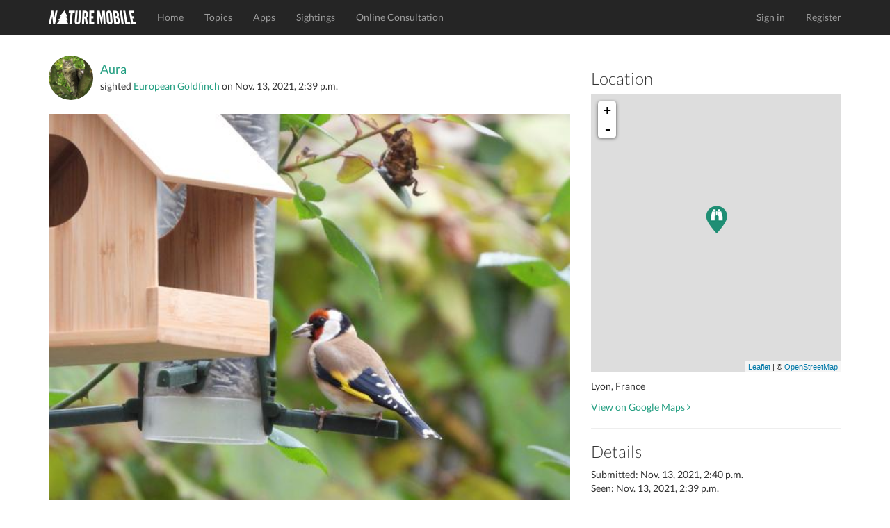

--- FILE ---
content_type: text/html; charset=utf-8
request_url: https://www.naturemobile.org/en/sightings/9fcfa440-0bf6-4e91-acee-8a10b03d9c1e
body_size: 4454
content:




<!DOCTYPE html>
<!--[if lt IE 7]>      <html class="no-js lt-ie9 lt-ie8 lt-ie7"> <![endif]-->
<!--[if IE 7]>         <html class="no-js lt-ie9 lt-ie8"> <![endif]-->
<!--[if IE 8]>         <html class="no-js lt-ie9"> <![endif]-->
<!--[if gt IE 8]><!-->
<html class="no-js"> <!--<![endif]-->
<head>
    <script type="text/javascript" data-cmp-ab="1" src="https://cdn.consentmanager.net/delivery/autoblocking/c0eb65b4d2d30.js" data-cmp-host="d.delivery.consentmanager.net" data-cmp-cdn="cdn.consentmanager.net" data-cmp-codesrc="0"></script>
    <meta charset="utf-8">
    <meta http-equiv="X-UA-Compatible" content="IE=edge,chrome=1">
    <title>
        NATURE MOBILE
    </title>
    <meta name="description" content="">
    <meta name="viewport" content="width=device-width, initial-scale=1">
    
        <link rel="canonical" href="https://www.naturemobile.org/en/sightings/9fcfa440-0bf6-4e91-acee-8a10b03d9c1e"/>
    

    <link rel="stylesheet" href="https://www.naturemobile.org/static/website/css/bootstrap.min.css">
    
    <script>
        // Asynchronously load non-critical css
        function loadCSS(e, t, n) {
            "use strict";
            var i = window.document.createElement("link");
            var o = t || window.document.getElementsByTagName("script")[0];
            i.rel = "stylesheet";
            i.href = e;
            i.media = "only x";
            o.parentNode.insertBefore(i, o);
            setTimeout(function () {
                i.media = n || "all"
            })
        }
        // load css file async
        loadCSS("https://www.naturemobile.org/static/website/css/font-awesome.min.css");
    </script>

    <link rel="stylesheet" href="https://www.naturemobile.org/static/website/css/main.css">
    <script src="https://www.naturemobile.org/static/website/js/vendor/modernizr-2.6.2-respond-1.1.0.min.js"></script>
    <link rel='shortcut icon' href="https://www.naturemobile.org/static/website/favicon.ico">
    <link rel='apple-touch-icon' href="https://www.naturemobile.org/static/website/img/apple-touch-icon.png">
    <link rel='apple-touch-icon' sizes='72x72' href="https://www.naturemobile.org/static/website/img/apple-touch-icon-72x72.png">
    <link rel='apple-touch-icon' sizes='114x114' href="https://www.naturemobile.org/static/website/img/apple-touch-icon-114x114.png">
    
    <meta property="al:ios:url" content="nmbirds://sightings?id=82583"/>
    <meta property="al:ios:app_store_id" content="895343607"/>
    <meta property="al:ios:app_name" content="iKnow Birds PRO"/>

    <meta property="al:android:url" content="nmbirds://sightings?id=82583"/>
    <meta property="al:android:package" content="org.naturemobile.birds2pro"/>
    <meta property="al:android:app_name" content="iKnow Birds PRO"/>

    <meta property="al:web:url" content=""/>
    <meta property="al:web:should_fallback" content="false"/>

    <meta property="og:type" content="object"/>
    <meta property="og:title" content="iKnow Birds PRO"/>
    <meta property="og:image" content="https://naturemobile-media.s3.eu-central-3.ionoscloud.com/sightings/images/f7b497db/f7b497db-1923-4b6b-95a7-f90225738b59.600x0.jpg"/>
    <meta property="og:url" content=""/>
    <meta property="og:site_name" content="NATURE MOBILE"/>
    <meta property="og:description" content="The ultimate FIELD GUIDE to BIRDS OF EUROPE"/>
    <meta property="og:locale" content=""/>

    

    
        <link rel="stylesheet" href="https://www.naturemobile.org/static/website/css/leaflet-0.7.3.css"/>
        <script src="https://www.naturemobile.org/static/website/js/leaflet-0.7.3.js"></script>
        <style>
            #map {
                height: 400px;
            }
        </style>
    

    
    
    
        
            <script defer event-content-group="birds" data-domain="naturemobile.org" src="https://performance.naturemobile.org/js/script.pageview-props.js"></script>
            <script defer data-domain="naturemobile.org" src="https://performance.naturemobile.org/js/script.outbound-links.js"></script>
        
        
    


</head>
<body>
<!--[if lt IE 7]>
<p class="browsehappy">You are using an <strong>outdated</strong> browser. Please <a href="http://browsehappy.com/">upgrade your browser</a> to improve your experience.</p>
<![endif]-->
<nav class="navbar navbar-inverse navbar-fixed-top" role="navigation">
    <div class="container">
        <div class="navbar-header">
            <button type="button" class="navbar-toggle collapsed" data-toggle="collapse" data-target="#navbar"
                    aria-expanded="false" aria-controls="navbar">
                <span class="sr-only">Toggle navigation</span>
                <span class="icon-bar"></span>
                <span class="icon-bar"></span>
                <span class="icon-bar"></span>
            </button>
            <a class="navbar-brand" href="/en/"><img alt="Brand"
                                                                         src="https://www.naturemobile.org/static/website/img/naturemobile%402x.png"
                                                                         width="126" height="20"></a>
        </div>
        <div id="navbar" class="navbar-collapse collapse">
            <ul class="nav navbar-nav">
                
                    
                        <li><a href="/en/">Home</a></li>
                    
                
                    
                        <li><a href="/en/topics">Topics</a></li>
                    
                
                    
                        <li><a href="/en/apps">Apps</a></li>
                    
                
                    
                        <li><a href="/en/sightings">Sightings</a></li>
                    
                
                    
                        <li><a href="/en/online-consultation">Online Consultation</a></li>
                    
                
            </ul>
            <ul class="nav navbar-nav navbar-right">
                
                    <li><a href="/en/accounts/login">Sign in</a></li>
                    <li><a href="/en/accounts/profile/register">Register</a></li>
                

            </ul>
        </div>
        <!--/.navbar-collapse -->
    </div>
</nav>


    



    <!-- profile section -->
    <section id="profile" class='text-center padding'>
        <div class="container">
            <div class="row">
                <div class="col-sm-8">
                    <div class="text-left">
                        <div class="media">
                            
                                <a class="media-left media-middle" href="/en/accounts/profile/27448/aura">
                                    <img src="https://naturemobile-media.s3.eu-central-3.ionoscloud.com/members/pictures/a1a8efb7/a1a8efb7-7e62-454c-a610-617e4260ea3f.300x300.jpg" width="64"
                                         alt="Aura"
                                         class="img-circle">
                                </a>
                            
                            <div class="media-body media-middle">
                                <h4 class="media-heading">
                                    
                                        <a href="/en/accounts/profile/27448/aura">Aura</a>
                                    
                                </h4>
                                
                                    sighted
                                
                                
                                    <a href="/en/species/8883/carduelis-carduelis">European Goldfinch</a>
                                
                                on
                                <time>Nov. 13, 2021, 2:39 p.m.</time>
                            </div>
                        </div>
                        <br>
                        <img src="https://naturemobile-media.s3.eu-central-3.ionoscloud.com/sightings/images/f7b497db/f7b497db-1923-4b6b-95a7-f90225738b59.600x0.jpg" width="100%" class="img-responsive img-border-radius-4">
                        <h4 class="padding-top">
                            
                        </h4>

                        <p>Created with <a
                                href="/en/apps/35/iknow-birds-pro">iKnow Birds PRO</a>
                        </p>
                        
<p class="badges">
    
        <a href="https://itunes.apple.com/app/id895343607?at=10l6Uu&amp;ct=website_redirect">
            <img src="https://www.naturemobile.org/static/website/img/markets/ios.png" height="50">
        </a>
    
</p>

                        
                            <hr>
                            <h3>2
                                Likes
                            </h3>
                            <p>
                                
                                    <a href="/en/accounts/profile/18143/duckente61">Duckente61</a>
                                    
                                        ,
                                    
                                
                                    <a href="/en/accounts/profile/14031/moe">Moe</a>
                                    
                                
                            </p>
                        
                        <hr>
                        <h3>
                            
                                No Comments
                            
                        </h3>
                        
                            <p>
                                <a href="/en/accounts/login"
                                   class="btn btn-default">Sign In to Comment</a>
                            </p>
                        
                        
                        

                    </div>
                </div>
                <div class="col-sm-4 text-left">
                    
                        <h3>Location</h3>

                        <div id="map">

                        </div>
                        <script type="text/javascript">
                            // See post: http://asmaloney.com/2014/01/code/creating-an-interactive-map-with-leaflet-and-openstreetmap/
                            var markers_url = "/content/sightings/9fcfa440-0bf6-4e91-acee-8a10b03d9c1e/markers.json";
                            var icon_url = "https://www.naturemobile.org/static/website/img/pin-general.png";
                            var icon_retina_url = "https://www.naturemobile.org/static/website/img/pin-general%402x.png";

                        </script>

                        <p class="padding-top">Lyon, France</p>
                        <p>
                            <a href="https://maps.google.com/maps?z=12&t=m&q=loc:45.767420+4.835104"
                               target="_blank">
                                View on Google Maps
                                <i class="fa fa-angle-right"></i>
                            </a></p>
                        <hr>
                    
                    
                    <h3>Details</h3>

                    <p>
                        Submitted:
                        <time>Nov. 13, 2021, 2:40 p.m.</time>
                        <br/>
                        Seen:
                        <time>Nov. 13, 2021, 2:39 p.m.</time>
                    </p>

                    <p> 
                        Scientific name
                    :
                        <br/>
                        
                            Carduelis carduelis<br/>
                        

                        
                            Country: FR<br/>
                        
                            Count: 6<br/>
                        
                            Scenery: Urban<br/>
                        
                            Activity: Feeding<br/>
                        
                    </p>
                    <p>
                        <a href="#" data-toggle="modal" data-target="#reportViolationsModal" class="text-danger">Report</a>
                    </p>
                    
                        



    <h3>Featured in</h3>

<div id="profile-apps">
    
        <a href="/en/apps/35">
            <img src="https://naturemobile-media.s3.eu-central-3.ionoscloud.com/apps/icons/app_icon_2_QGtDALk.png" width="64">
        </a>
    
        <a href="/en/apps/45">
            <img src="https://naturemobile-media.s3.eu-central-3.ionoscloud.com/apps/icons/icon_144_9.png" width="64">
        </a>
    
</div>

                    
                </div>

            </div>
        </div>
        <!-- /container -->
    </section>

   


<div class="modal fade" id="reportViolationsModal" tabindex="-1" role="dialog" aria-labelledby="reportModalLabel" aria-hidden="true">
    <div class="modal-dialog" role="document">
        <div class="modal-content">
            <div class="modal-header">
                <h5 class="modal-title" id="reportModalLabel">Report Content</h5>
                <button type="button" class="close" data-dismiss="modal" aria-label="Close">
                    <span aria-hidden="true">&times;</span>
                </button>
            </div>
            <form method="POST" action="/en/report/violations">
                <input type='hidden' name='csrfmiddlewaretoken' value='aGAD647UYgPtQ7e4gBiL8VpUrFPwkrCuxHJxC1oFJlgU62TmapgRdTGodIY2rQrc' />
                <div class="modal-body">
                    <input type="hidden" name="content_id" value="82583"> 
                    <input type="hidden" name="content_type" value="sighting"> 
                    <div class="form-group">
                        <label for="reason">Reason <span class="text-danger">*</span></label>
                        <select name="reason" id="reason" class="form-control" required>
                            <option value="" disabled selected>Select a reason</option>
                            <option value="Spam">Spam</option>
                            <option value="Harassment">Harassment</option>
                            <option value="Misinformation">Misinformation</option>
                            <option value="Inappropriate Content">Inappropriate Content</option>
                            <option value="Other">Other Violations</option>
                        </select>
                    </div>
                    <div class="form-group">
                        <label for="additional-info">Additional Information (Optional)</label>
                        <textarea name="additional_info" id="additional-info" class="form-control" rows="3" placeholder="Add details if necessary..."></textarea>
                    </div>
                </div>
                <div class="modal-footer">
                    <button type="button" class="btn btn-secondary" data-dismiss="modal">Close</button>
                    <button type="submit" class="btn btn-danger">Submit Report</button>
                </div>
            </form>
        </div>
    </div>
</div>






    <!-- footer contact section -->
    <section id="contact" class='text-center padding'>
        <div class="container">
            <div class="row">
                <div class="col-sm-4 text-left">
                    <h3>About</h3>

                    <p>The mission of NATURE MOBILE is to present exciting topics from nature and other areas to a wide audience of interested people, enthusiasts and experts in a clear and attractive way.</p>
                </div>

                <div class="col-sm-4">
                    <h3>Social Links</h3>
                    <ul class="social list-inline">
                        <li><a href="https://www.facebook.com/NatureMobile" class='btn-social'><i
                                class="fa fa-facebook"></i></a>
                        </li>
                        <li><a href="https://instagram.com/naturemobile" class='btn-social'><i
                                class="fa fa-instagram"></i></a></li>
                    </ul>
                </div>

                <div class="col-sm-4 text-left">
                    <h3>Newsletter</h3>

                    <form method="post" action="/en/newsletter">
                        <div class="input-group formpadding">
                            <input type="text" class="form-control" id="newsletter_email"
                                   placeholder="Your Email">
                    <span class="input-group-btn">
                        <button class="btn btn-default" type="submit">Subscribe</button>
                    </span>
                        </div>
                    </form>
                    <p>Subsrcibe to our newsletter to receive information about new releases, app updates, exclusive offers and more.</p>
                </div>
            </div>

        </div>
    </section>

    <footer>
        <div class="container">
            <div class="row">
                <div class="col-sm-12">
                    <div class="titlebar pull-left">&copy; 2026 NATURE MOBILE &nbsp;&nbsp;&nbsp;
                        <a href="/en/imprint">Imprint</a> &nbsp;&nbsp;&nbsp;
                        <a href="/pages/privacy-policy/">Privacy Policy</a> &nbsp;&nbsp;&nbsp;
                        <a href="/pages/terms-of-service/">Terms of Service</a>&nbsp;&nbsp;&nbsp;
                        <a href="/en/help">Help</a>&nbsp;&nbsp;&nbsp;&nbsp;&nbsp;&nbsp;
                        <a href="/en/about-us">About Us</a> &nbsp;&nbsp;&nbsp;&nbsp;&nbsp;&nbsp;
                    </div>
                    <!-- Single button -->
                    <div class="btn-group dropup pull-right">
                        <button type="button" class="btn btn-dark dropdown-toggle" data-toggle="dropdown"
                                aria-expanded="false">
                            
                            
                            <i class="fa fa-globe"></i> English <span class="caret"></span>
                        </button>
                        <ul class="dropdown-menu" role="menu">
                            
                            
                                
                                
                                    <li>
                                        
                                        <a href="/de">Deutsch</a>
                                    </li>
                                
                            
                                
                                
                                    <li>
                                        
                                        <a href="/en">English</a>
                                    </li>
                                
                            
                        </ul>
                    </div>
                </div>
            </div>
        </div>
    </footer>





<script>window.jQuery || document.write('<script src="https://www.naturemobile.org/static/website/js/vendor/jquery-1.11.1.min.js"><\/script>')</script>

<script src="https://www.naturemobile.org/static/website/js/vendor/bootstrap.min.js"></script>

<script src="https://www.naturemobile.org/static/website/js/main.js"></script>


    <script type='text/javascript' src='https://www.naturemobile.org/static/website/js/markers.js'></script>













</body>
</html>
